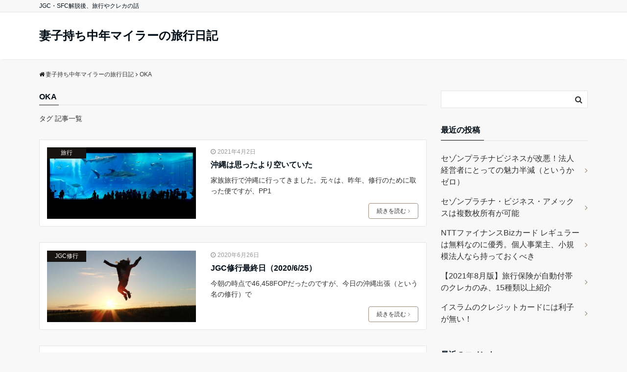

--- FILE ---
content_type: text/html; charset=UTF-8
request_url: https://middle-aged-miler.info/tag/oka/
body_size: 11872
content:
<!DOCTYPE html>
<html lang="ja" dir="ltr">
<head prefix="og: http://ogp.me/ns# fb: http://ogp.me/ns/fb# website: http://ogp.me/ns/website#">
<meta charset="UTF-8">
<meta name="keywords" content="OKA" >
<meta name="description" content="OKA - タグ 記事一覧">
<meta name="viewport" content="width=device-width,initial-scale=1.0">
<meta name="robots" content="noindex, follow">
<title>OKA &#8211; 妻子持ち中年マイラーの旅行日記</title>
<meta name='robots' content='max-image-preview:large' />
	<style>img:is([sizes="auto" i], [sizes^="auto," i]) { contain-intrinsic-size: 3000px 1500px }</style>
	<link rel='dns-prefetch' href='//ajax.googleapis.com' />
<link rel='dns-prefetch' href='//maxcdn.bootstrapcdn.com' />
<link rel="alternate" type="application/rss+xml" title="妻子持ち中年マイラーの旅行日記 &raquo; フィード" href="https://middle-aged-miler.info/feed/" />
<link rel="alternate" type="application/rss+xml" title="妻子持ち中年マイラーの旅行日記 &raquo; コメントフィード" href="https://middle-aged-miler.info/comments/feed/" />
<link rel="alternate" type="application/rss+xml" title="妻子持ち中年マイラーの旅行日記 &raquo; OKA タグのフィード" href="https://middle-aged-miler.info/tag/oka/feed/" />
<link rel='stylesheet' id='wp-block-library-css' href='https://middle-aged-miler.info/wp-includes/css/dist/block-library/style.min.css?ver=6.8.3' media='all' />
<style id='classic-theme-styles-inline-css'>
/*! This file is auto-generated */
.wp-block-button__link{color:#fff;background-color:#32373c;border-radius:9999px;box-shadow:none;text-decoration:none;padding:calc(.667em + 2px) calc(1.333em + 2px);font-size:1.125em}.wp-block-file__button{background:#32373c;color:#fff;text-decoration:none}
</style>
<style id='global-styles-inline-css'>
:root{--wp--preset--aspect-ratio--square: 1;--wp--preset--aspect-ratio--4-3: 4/3;--wp--preset--aspect-ratio--3-4: 3/4;--wp--preset--aspect-ratio--3-2: 3/2;--wp--preset--aspect-ratio--2-3: 2/3;--wp--preset--aspect-ratio--16-9: 16/9;--wp--preset--aspect-ratio--9-16: 9/16;--wp--preset--color--black: #000000;--wp--preset--color--cyan-bluish-gray: #abb8c3;--wp--preset--color--white: #ffffff;--wp--preset--color--pale-pink: #f78da7;--wp--preset--color--vivid-red: #cf2e2e;--wp--preset--color--luminous-vivid-orange: #ff6900;--wp--preset--color--luminous-vivid-amber: #fcb900;--wp--preset--color--light-green-cyan: #7bdcb5;--wp--preset--color--vivid-green-cyan: #00d084;--wp--preset--color--pale-cyan-blue: #8ed1fc;--wp--preset--color--vivid-cyan-blue: #0693e3;--wp--preset--color--vivid-purple: #9b51e0;--wp--preset--gradient--vivid-cyan-blue-to-vivid-purple: linear-gradient(135deg,rgba(6,147,227,1) 0%,rgb(155,81,224) 100%);--wp--preset--gradient--light-green-cyan-to-vivid-green-cyan: linear-gradient(135deg,rgb(122,220,180) 0%,rgb(0,208,130) 100%);--wp--preset--gradient--luminous-vivid-amber-to-luminous-vivid-orange: linear-gradient(135deg,rgba(252,185,0,1) 0%,rgba(255,105,0,1) 100%);--wp--preset--gradient--luminous-vivid-orange-to-vivid-red: linear-gradient(135deg,rgba(255,105,0,1) 0%,rgb(207,46,46) 100%);--wp--preset--gradient--very-light-gray-to-cyan-bluish-gray: linear-gradient(135deg,rgb(238,238,238) 0%,rgb(169,184,195) 100%);--wp--preset--gradient--cool-to-warm-spectrum: linear-gradient(135deg,rgb(74,234,220) 0%,rgb(151,120,209) 20%,rgb(207,42,186) 40%,rgb(238,44,130) 60%,rgb(251,105,98) 80%,rgb(254,248,76) 100%);--wp--preset--gradient--blush-light-purple: linear-gradient(135deg,rgb(255,206,236) 0%,rgb(152,150,240) 100%);--wp--preset--gradient--blush-bordeaux: linear-gradient(135deg,rgb(254,205,165) 0%,rgb(254,45,45) 50%,rgb(107,0,62) 100%);--wp--preset--gradient--luminous-dusk: linear-gradient(135deg,rgb(255,203,112) 0%,rgb(199,81,192) 50%,rgb(65,88,208) 100%);--wp--preset--gradient--pale-ocean: linear-gradient(135deg,rgb(255,245,203) 0%,rgb(182,227,212) 50%,rgb(51,167,181) 100%);--wp--preset--gradient--electric-grass: linear-gradient(135deg,rgb(202,248,128) 0%,rgb(113,206,126) 100%);--wp--preset--gradient--midnight: linear-gradient(135deg,rgb(2,3,129) 0%,rgb(40,116,252) 100%);--wp--preset--font-size--small: 13px;--wp--preset--font-size--medium: 20px;--wp--preset--font-size--large: 36px;--wp--preset--font-size--x-large: 42px;--wp--preset--spacing--20: 0.44rem;--wp--preset--spacing--30: 0.67rem;--wp--preset--spacing--40: 1rem;--wp--preset--spacing--50: 1.5rem;--wp--preset--spacing--60: 2.25rem;--wp--preset--spacing--70: 3.38rem;--wp--preset--spacing--80: 5.06rem;--wp--preset--shadow--natural: 6px 6px 9px rgba(0, 0, 0, 0.2);--wp--preset--shadow--deep: 12px 12px 50px rgba(0, 0, 0, 0.4);--wp--preset--shadow--sharp: 6px 6px 0px rgba(0, 0, 0, 0.2);--wp--preset--shadow--outlined: 6px 6px 0px -3px rgba(255, 255, 255, 1), 6px 6px rgba(0, 0, 0, 1);--wp--preset--shadow--crisp: 6px 6px 0px rgba(0, 0, 0, 1);}:where(.is-layout-flex){gap: 0.5em;}:where(.is-layout-grid){gap: 0.5em;}body .is-layout-flex{display: flex;}.is-layout-flex{flex-wrap: wrap;align-items: center;}.is-layout-flex > :is(*, div){margin: 0;}body .is-layout-grid{display: grid;}.is-layout-grid > :is(*, div){margin: 0;}:where(.wp-block-columns.is-layout-flex){gap: 2em;}:where(.wp-block-columns.is-layout-grid){gap: 2em;}:where(.wp-block-post-template.is-layout-flex){gap: 1.25em;}:where(.wp-block-post-template.is-layout-grid){gap: 1.25em;}.has-black-color{color: var(--wp--preset--color--black) !important;}.has-cyan-bluish-gray-color{color: var(--wp--preset--color--cyan-bluish-gray) !important;}.has-white-color{color: var(--wp--preset--color--white) !important;}.has-pale-pink-color{color: var(--wp--preset--color--pale-pink) !important;}.has-vivid-red-color{color: var(--wp--preset--color--vivid-red) !important;}.has-luminous-vivid-orange-color{color: var(--wp--preset--color--luminous-vivid-orange) !important;}.has-luminous-vivid-amber-color{color: var(--wp--preset--color--luminous-vivid-amber) !important;}.has-light-green-cyan-color{color: var(--wp--preset--color--light-green-cyan) !important;}.has-vivid-green-cyan-color{color: var(--wp--preset--color--vivid-green-cyan) !important;}.has-pale-cyan-blue-color{color: var(--wp--preset--color--pale-cyan-blue) !important;}.has-vivid-cyan-blue-color{color: var(--wp--preset--color--vivid-cyan-blue) !important;}.has-vivid-purple-color{color: var(--wp--preset--color--vivid-purple) !important;}.has-black-background-color{background-color: var(--wp--preset--color--black) !important;}.has-cyan-bluish-gray-background-color{background-color: var(--wp--preset--color--cyan-bluish-gray) !important;}.has-white-background-color{background-color: var(--wp--preset--color--white) !important;}.has-pale-pink-background-color{background-color: var(--wp--preset--color--pale-pink) !important;}.has-vivid-red-background-color{background-color: var(--wp--preset--color--vivid-red) !important;}.has-luminous-vivid-orange-background-color{background-color: var(--wp--preset--color--luminous-vivid-orange) !important;}.has-luminous-vivid-amber-background-color{background-color: var(--wp--preset--color--luminous-vivid-amber) !important;}.has-light-green-cyan-background-color{background-color: var(--wp--preset--color--light-green-cyan) !important;}.has-vivid-green-cyan-background-color{background-color: var(--wp--preset--color--vivid-green-cyan) !important;}.has-pale-cyan-blue-background-color{background-color: var(--wp--preset--color--pale-cyan-blue) !important;}.has-vivid-cyan-blue-background-color{background-color: var(--wp--preset--color--vivid-cyan-blue) !important;}.has-vivid-purple-background-color{background-color: var(--wp--preset--color--vivid-purple) !important;}.has-black-border-color{border-color: var(--wp--preset--color--black) !important;}.has-cyan-bluish-gray-border-color{border-color: var(--wp--preset--color--cyan-bluish-gray) !important;}.has-white-border-color{border-color: var(--wp--preset--color--white) !important;}.has-pale-pink-border-color{border-color: var(--wp--preset--color--pale-pink) !important;}.has-vivid-red-border-color{border-color: var(--wp--preset--color--vivid-red) !important;}.has-luminous-vivid-orange-border-color{border-color: var(--wp--preset--color--luminous-vivid-orange) !important;}.has-luminous-vivid-amber-border-color{border-color: var(--wp--preset--color--luminous-vivid-amber) !important;}.has-light-green-cyan-border-color{border-color: var(--wp--preset--color--light-green-cyan) !important;}.has-vivid-green-cyan-border-color{border-color: var(--wp--preset--color--vivid-green-cyan) !important;}.has-pale-cyan-blue-border-color{border-color: var(--wp--preset--color--pale-cyan-blue) !important;}.has-vivid-cyan-blue-border-color{border-color: var(--wp--preset--color--vivid-cyan-blue) !important;}.has-vivid-purple-border-color{border-color: var(--wp--preset--color--vivid-purple) !important;}.has-vivid-cyan-blue-to-vivid-purple-gradient-background{background: var(--wp--preset--gradient--vivid-cyan-blue-to-vivid-purple) !important;}.has-light-green-cyan-to-vivid-green-cyan-gradient-background{background: var(--wp--preset--gradient--light-green-cyan-to-vivid-green-cyan) !important;}.has-luminous-vivid-amber-to-luminous-vivid-orange-gradient-background{background: var(--wp--preset--gradient--luminous-vivid-amber-to-luminous-vivid-orange) !important;}.has-luminous-vivid-orange-to-vivid-red-gradient-background{background: var(--wp--preset--gradient--luminous-vivid-orange-to-vivid-red) !important;}.has-very-light-gray-to-cyan-bluish-gray-gradient-background{background: var(--wp--preset--gradient--very-light-gray-to-cyan-bluish-gray) !important;}.has-cool-to-warm-spectrum-gradient-background{background: var(--wp--preset--gradient--cool-to-warm-spectrum) !important;}.has-blush-light-purple-gradient-background{background: var(--wp--preset--gradient--blush-light-purple) !important;}.has-blush-bordeaux-gradient-background{background: var(--wp--preset--gradient--blush-bordeaux) !important;}.has-luminous-dusk-gradient-background{background: var(--wp--preset--gradient--luminous-dusk) !important;}.has-pale-ocean-gradient-background{background: var(--wp--preset--gradient--pale-ocean) !important;}.has-electric-grass-gradient-background{background: var(--wp--preset--gradient--electric-grass) !important;}.has-midnight-gradient-background{background: var(--wp--preset--gradient--midnight) !important;}.has-small-font-size{font-size: var(--wp--preset--font-size--small) !important;}.has-medium-font-size{font-size: var(--wp--preset--font-size--medium) !important;}.has-large-font-size{font-size: var(--wp--preset--font-size--large) !important;}.has-x-large-font-size{font-size: var(--wp--preset--font-size--x-large) !important;}
:where(.wp-block-post-template.is-layout-flex){gap: 1.25em;}:where(.wp-block-post-template.is-layout-grid){gap: 1.25em;}
:where(.wp-block-columns.is-layout-flex){gap: 2em;}:where(.wp-block-columns.is-layout-grid){gap: 2em;}
:root :where(.wp-block-pullquote){font-size: 1.5em;line-height: 1.6;}
</style>
<link rel='stylesheet' id='parent-style-css' href='https://middle-aged-miler.info/wp-content/themes/emanon-free/style.css?ver=6.8.3' media='all' />
<link rel='stylesheet' id='emanon-style-css' href='https://middle-aged-miler.info/wp-content/themes/emanon-free-child/style.css?ver=6.8.3' media='all' />
<link rel='stylesheet' id='animate-css' href='https://middle-aged-miler.info/wp-content/themes/emanon-free/lib/css/animate.min.css?ver=6.8.3' media='all' />
<link rel='stylesheet' id='font-awesome-css' href='https://maxcdn.bootstrapcdn.com/font-awesome/latest/css/font-awesome.min.css?ver=6.8.3' media='all' />
<link rel='stylesheet' id='dashicons-css' href='https://middle-aged-miler.info/wp-includes/css/dashicons.min.css?ver=6.8.3' media='all' />
<link rel='stylesheet' id='ragchatab-frontend-styles-css' href='https://middle-aged-miler.info/wp-content/plugins/rag-chat-ab/core/includes/assets/css/frontend-styles.css?ver=0.0.2' media='all' />
<script src="https://ajax.googleapis.com/ajax/libs/jquery/2.1.3/jquery.min.js?ver=6.8.3" id="jquery-js"></script>
<script id="ragchatab-frontend-scripts-js-extra">
var ragChatAb = {"chat_ui_options":"","ajaxurl":"https:\/\/middle-aged-miler.info\/wp-admin\/admin-ajax.php","security_nonce":"3dece68e41"};
</script>
<script src="https://middle-aged-miler.info/wp-content/plugins/rag-chat-ab/core/includes/assets/js/frontend-scripts.js?ver=0.0.2" id="ragchatab-frontend-scripts-js"></script>
<link rel="https://api.w.org/" href="https://middle-aged-miler.info/wp-json/" /><link rel="alternate" title="JSON" type="application/json" href="https://middle-aged-miler.info/wp-json/wp/v2/tags/5" /><link rel="EditURI" type="application/rsd+xml" title="RSD" href="https://middle-aged-miler.info/xmlrpc.php?rsd" />
<style>
/*---main color--*/
#gnav,.global-nav li ul li,.mb-scroll-nav{background-color:#161410;}
.fa,.required{color:#161410;}
#wp-calendar a{color:#161410;font-weight: bold;}
.cat-name, .sticky .cat-name{background-color:#161410;}
.pagination a:hover,.pagination .current{background-color:#161410;border:solid 1px #161410;}
.side-widget-title span,.entry-header span,.archive-title h1 > span{border-bottom:solid 1px #161410;}
.wpp-list li:before{background-color:#161410;}
/*--link color--*/
#gnav .global-nav .current-menu-item > a,#gnav .global-nav .current-menu-item > a .fa,#modal-global-nav-container .current-menu-item a,#modal-global-nav-container .sub-menu .current-menu-item a,.side-widget .current-menu-item a,.mb-scroll-nav-inner .current-menu-item a,.entry-title a:active,.pagination a,.post-nav .fa{color:#9b8d77;}
.global-nav-default > li:first-child:before, .global-nav-default > li:after{background-color:#9b8d77;}
.modal-menu .modal-gloval-icon-bar{background-color:#9b8d77;}
.article-body a{color:#9b8d77;}
.next-page span{background-color:#b5b5b5;color:#fff;}
.next-page a span {background-color:#fff;color:#9b8d77;}
.comment-page-link .page-numbers{background-color:#fff;color:#9b8d77;}
.comment-page-link .current{background-color:#b5b5b5;color:#fff;}
.side-widget li a:after{color:#9b8d77;}
/*--link hover--*/
a:hover, .header-site-name a:hover, .global-nav a:hover, .side-widget a:hover, .side-widget li a:hover:before, .header-follow-btn a:hover .fa, #wp-calendar a:hover, .entry-title a:hover, .footer-follow-btn a:hover .fa{color:#b5b5b5;}
.scroll-nav-inner li:after{background-color:#b5b5b5;}
.featured-title h2:hover{color:#b5b5b5;}
.next-page a span:hover{background-color:#b5b5b5;color:#fff;}
.comment-page-link .page-numbers:hover{background-color:#b5b5b5;color:#fff;}
.tagcloud a:hover{border:solid 1px #b5b5b5;color:#b5b5b5;}
blockquote a:hover, .box-default a:hover, .box-info a:hover{color:#b5b5b5;}
#modal-global-nav-container .global-nav-default li a:hover{color:#b5b5b5;}
.side-widget li a:hover:after{color:#b5b5b5;}
.widget-contact a:hover .fa{color:#b5b5b5;}
#sidebar-cta {border:solid 4px #b5b5b5;}
/*--btn color--*/
.btn-more{background-color:#9b8d77;border:solid 1px #9b8d77;}
.btn a{background-color:#9b8d77;color:#fff;}
.btn a:hover{color:#fff;}
.btn-border{display:block;padding:8px 16px;border:solid 1px #9b8d77;}
.btn-border .fa{color:#9b8d77;}
input[type=submit]{background-color:#9b8d77;color:#fff;}
blockquote a, .box-default a, .box-info a{color:#9b8d77;}
/*--header-*/
.header,.header-logo,.header-widget{height:96px;}
.header, .header-col-line #gnav{background-color:#fff;}
.header-site-name{line-height:96px;}
.header-site-name a{color:#000c15;}
.header-col-line {height:80px;}
.header-col-line .header-site-name{line-height: 80px;}
/*--h2-*/
.article-body h2:not(.is-style-none):not([class*="wp-block-"]){border-left:solid 4px #161410;}
/*--h3-*/
.article-body h3:not(.is-style-none):not([class*="wp-block-"]):not(.block-pr-box-heading):not(.block-cta-heading):not(.block-pricing-table-heading):not(.block-member-name):not(.showcase-box-heading){border-bottom:solid 2px #161410;}
/* gutenberg File */
.wp-block-file .wp-block-file__button{display:inline-block;padding:8px 32px!important;border-radius:4px!important;line-height:1.5!important;border-bottom:solid 3px rgba(0,0,0,0.2)!important;background-color:#9b8d77!important;color:#fff!important;font-size:16px!important}
/* gutenberg button */
.wp-block-button a{text-decoration:none;}
/* gutenberg Media & Text */
.wp-block-media-text p{	line-height:1;margin-bottom:16px;}
/* gutenberg pullquote */
.wp-block-pullquote blockquote{margin:0!important;border:none!important;quotes:none!important;background-color:inherit!important;}
.wp-block-pullquote{border-top:3px solid #e2e5e8;border-bottom:3px solid #e2e5e8;color:#303030;}
.top-bar{background-color:#f8f8f8;}
.top-bar h1,.top-bar p{color:#000c15;}
.header-logo img, .modal-header-logo img{max-height:40px;width:auto;}
@media screen and ( min-width: 768px ) {
.header-logo img{max-height:50px;width:auto;}
}
.global-nav-line li a {color:#000c15;}
.scroll-nav .header-logo img{max-height:40px;}
/*--modal menu--*/
.modal-gloval-btn{position:absolute;top:50%;right:8px;-webkit-transform:translateY(-50%);transform:translateY(-50%);z-index:999;}
.modal-menu .modal-gloval-icon{float:left;margin-bottom:6px;}
.modal-menu .slicknav_no-text{margin:0;}
.modal-menu .modal-gloval-icon-bar{display:block;width:32px;height:3px;border-radius:4px;-webkit-transition:all 0.2s;transition:all 0.2s;}
.modal-gloval-btn .modal-gloval-icon-bar + .modal-gloval-icon-bar{margin-top:6px;}
.modal-menu .modal-menutxt{display:block;text-align:center;font-size:12px;font-size:1.2rem;color:#000c15;}
/*--slick slider for front page & LP--*/
.slick-slider{-moz-box-sizing:border-box;box-sizing:border-box;-webkit-user-select:none;-moz-user-select:none;-ms-user-select:none;user-select:none;-webkit-touch-callout:none;-khtml-user-select:none;-ms-touch-action:pan-y;touch-action:pan-y;-webkit-tap-highlight-color:rgba(0,0,0,0)}
.slick-list,.slick-slider{display:block;position:relative}
.slick-list{overflow:hidden;margin:0;padding:0}
.slick-list:focus{outline:0}
.slick-list.dragging{cursor:pointer;cursor:hand}
.slick-slider .slick-list,.slick-slider .slick-track{-webkit-transform:translate3d(0,0,0);-moz-transform:translate3d(0,0,0);-ms-transform:translate3d(0,0,0);-o-transform:translate3d(0,0,0);transform:translate3d(0,0,0)}
.slick-track{display:block;position:relative;top:0;left:0;margin:40px 0}
.slick-track:after,.slick-track:before{display:table;content:''}
.slick-track:after{clear:both}.slick-loading .slick-track{visibility:hidden}
.slick-slide{display:none;float:left;height:100%;min-height:1px}[dir='rtl']
.slick-slide{float:right}
.slick-slide.slick-loading img{display:none}
.slick-slide.dragging img{pointer-events:none}
.slick-initialized .slick-slide{display:block}
.slick-loading .slick-slide{visibility:hidden}
.slick-vertical .slick-slide{display:block;height:auto;border:solid 1px transparent}
.slick-arrow.slick-hidden{display:none}
.slick-next:before,.slick-prev:before{content:""}
.slick-next{display:block;position:absolute;top:50%;right:-11px;padding:0;width:16px;height:16px;border-color:#9b8d77;border-style:solid;border-width:2px 2px 0 0;background-color:transparent;cursor:pointer;text-indent:-9999px;-webkit-transform:rotate(45deg);-moz-transform:rotate(45deg);-ms-transform:rotate(45deg);-o-transform:rotate(45deg);transform:rotate(45deg)}
.slick-prev{display:block;position:absolute;top:50%;left:-11px;padding:0;width:16px;height:16px;border-color:#9b8d77;border-style:solid;border-width:2px 2px 0 0;background-color:transparent;cursor:pointer;text-indent:-9999px;-webkit-transform:rotate(-135deg);-moz-transform:rotate(-135deg);-ms-transform:rotate(-135deg);-o-transform:rotate(-135deg);transform:rotate(-135deg)}
@media screen and ( min-width: 768px ) {
.slick-next{right:-16px;}
.slick-prev{left:-16px;}
}
/*--read more--*/
.archive-header{padding:8px 16px 64px 16px;}
.read-more{position:absolute;right: 0;bottom:24px;left:0;text-align:center;}
.read-more .fa{margin:0 0 0 4px;}
.featured-date .read-more,.home .big-column .read-more,.archive .ar-big-column .read-more{position:absolute;right:0;bottom:32px;left:0;}
.home .big-column .btn-mid,.archive .ar-big-column .btn-mid{width: 80%;}
@media screen and ( min-width: 768px ) {
.archive-header {padding:8px 16px 72px 16px;}
.home .one-column .read-more,.archive .ar-one-column .read-more,.search .ar-one-column .read-more{position:absolute;right:16px;bottom:20px;left:auto;}
.blog .one-column .read-more,.archive .ar-one-column .read-more,.search .ar-one-column .read-more{position:absolute;right:16px;bottom:20px;left:auto;}
.home .big-column .btn-mid,.archive .ar-big-column .btn-mid,.search .ar-big-column .btn-mid{width:20%;}
.blog .big-column .btn-mid,.archive .ar-big-column .btn-mid,.search .ar-big-column .btn-mid{width:20%;}
.home .one-column .read-more .btn-border,.archive .ar-one-column .read-more .btn-border,.search .ar-one-column .read-more .btn-border{display:inline;}
.blog .one-column .read-more .btn-border,.archive .ar-one-column .read-more .btn-border,.search .ar-one-column .read-more .btn-border{display:inline;}
}
/*--remodal's necessary styles--*/
html.remodal-is-locked{overflow:hidden;-ms-touch-action:none;touch-action:none}
.remodal,[data-remodal-id]{display:none}
.remodal-overlay{position:fixed;z-index:9998;top:-5000px;right:-5000px;bottom:-5000px;left:-5000px;display:none}
.remodal-wrapper{position:fixed;z-index:9999;top:0;right:0;bottom:0;left:0;display:none;overflow:auto;text-align:center;-webkit-overflow-scrolling:touch}
.remodal-wrapper:after{display:inline-block;height:100%;margin-left:-0.05em;content:""}
.remodal-overlay,.remodal-wrapper{-webkit-backface-visibility:hidden;backface-visibility:hidden}
.remodal{position:relative;outline:0;-webkit-text-size-adjust:100%;-ms-text-size-adjust:100%;text-size-adjust:100%}
.remodal-is-initialized{display:inline-block}
/*--remodal's default mobile first theme--*/
.remodal-bg.remodal-is-opened,.remodal-bg.remodal-is-opening{-webkit-filter:blur(3px);filter:blur(3px)}.remodal-overlay{background:rgba(43,46,56,.9)}
.remodal-overlay.remodal-is-closing,.remodal-overlay.remodal-is-opening{-webkit-animation-duration:0.3s;animation-duration:0.3s;-webkit-animation-fill-mode:forwards;animation-fill-mode:forwards}
.remodal-overlay.remodal-is-opening{-webkit-animation-name:c;animation-name:c}
.remodal-overlay.remodal-is-closing{-webkit-animation-name:d;animation-name:d}
.remodal-wrapper{padding:16px}
.remodal{box-sizing:border-box;width:100%;-webkit-transform:translate3d(0,0,0);transform:translate3d(0,0,0);color:#2b2e38;background:#fff;}
.remodal.remodal-is-closing,.remodal.remodal-is-opening{-webkit-animation-duration:0.3s;animation-duration:0.3s;-webkit-animation-fill-mode:forwards;animation-fill-mode:forwards}
.remodal.remodal-is-opening{-webkit-animation-name:a;animation-name:a}
.remodal.remodal-is-closing{-webkit-animation-name:b;animation-name:b}
.remodal,.remodal-wrapper:after{vertical-align:middle}
.remodal-close{position:absolute;top:-32px;right:0;display:block;overflow:visible;width:32px;height:32px;margin:0;padding:0;cursor:pointer;-webkit-transition:color 0.2s;transition:color 0.2s;text-decoration:none;color:#fff;border:0;outline:0;background:;}
.modal-global-nav-close{position:absolute;top:0;right:0;display:block;overflow:visible;width:32px;height:32px;margin:0;padding:0;cursor:pointer;-webkit-transition:color 0.2s;transition:color 0.2s;text-decoration:none;color:#fff;border:0;outline:0;background:#9b8d77;}
.remodal-close:focus,.remodal-close:hover{color:#2b2e38}
.remodal-close:before{font-family:Arial,Helvetica CY,Nimbus Sans L,sans-serif!important;font-size:32px;line-height:32px;position:absolute;top:0;left:0;display:block;width:32px;content:"\00d7";text-align:center;}
.remodal-cancel,.remodal-confirm{font:inherit;display:inline-block;overflow:visible;min-width:110px;margin:0;padding:9pt 0;cursor:pointer;-webkit-transition:background 0.2s;transition:background 0.2s;text-align:center;vertical-align:middle;text-decoration:none;border:0;outline:0}
.remodal-confirm{color:#fff;background:#81c784}
.remodal-confirm:focus,.remodal-confirm:hover{background:#66bb6a}
.remodal-cancel{color:#fff;background:#e57373}
.remodal-cancel:focus,.remodal-cancel:hover{background:#ef5350}
.remodal-cancel::-moz-focus-inner,.remodal-close::-moz-focus-inner,.remodal-confirm::-moz-focus-inner{padding:0;border:0}
@-webkit-keyframes a{0%{-webkit-transform:scale(1.05);transform:scale(1.05);opacity:0}to{-webkit-transform:none;transform:none;opacity:1}}
@keyframes a{0%{-webkit-transform:scale(1.05);transform:scale(1.05);opacity:0}to{-webkit-transform:none;transform:none;opacity:1}}
@-webkit-keyframes b{0%{-webkit-transform:scale(1);transform:scale(1);opacity:1}to{-webkit-transform:scale(0.95);transform:scale(0.95);opacity:0}}
@keyframes b{0%{-webkit-transform:scale(1);transform:scale(1);opacity:1}to{-webkit-transform:scale(0.95);transform:scale(0.95);opacity:0}}
@-webkit-keyframes c{0%{opacity:0}to{opacity:1}}
@keyframes c{0%{opacity:0}to{opacity:1}}
@-webkit-keyframes d{0%{opacity:1}to{opacity:0}}
@keyframes d{0%{opacity:1}to{opacity:0}}
@media only screen and (min-width:641px){.remodal{max-width:700px}}.lt-ie9 .remodal-overlay{background:#2b2e38}.lt-ie9 .remodal{width:700px}
/*--footer--*/
.footer{color:#b5b5b5;background-color:#232323;}
.footer a,.footer .fa{color:#b5b5b5;}
.footer a:hover{color:#fff;}
.footer a:hover .fa{color:#fff;}
.footer-nav li{border-right:solid 1px #b5b5b5;}
.footer-widget-box h2,.footer-widget-box h3,.footer-widget-box h4,.footer-widget-box h5,.footer-widget-box h6{color:#b5b5b5;}
.footer-widget-box h3{border-bottom:solid 1px #b5b5b5;}
.footer-widget-box a:hover .fa#fff;}
.footer-widget-box #wp-calendar caption{border:solid 1px #b5b5b5;border-bottom: none;}
.footer-widget-box #wp-calendar th{border:solid 1px #b5b5b5;}
.footer-widget-box #wp-calendar td{border:solid 1px #b5b5b5;}
.footer-widget-box #wp-calendar a:hover{color:#fff;}
.footer-widget-box .tagcloud a{border:solid 1px #b5b5b5;}
.footer-widget-box .tagcloud a:hover{border:solid 1px #fff;}
.footer-widget-box .wpp-list .wpp-excerpt, .footer-widget-box .wpp-list .post-stats, .footer-widget-box .wpp-list .post-stats a{color:#b5b5b5;}
.footer-widget-box .wpp-list a:hover{color:#fff;}
.footer-widget-box select{border:solid  1px #b5b5b5;color:#b5b5b5;}
.footer-widget-box .widget-contact a:hover .fa{color:#fff;}
@media screen and ( min-width: 768px ) {.footer a:hover .fa{color:#b5b5b5;}}
/*--page custom css--*/
</style>
		<style id="wp-custom-css">
			.article-body li, .article-body ul ul, .article-body ul ul ul {
    margin-bottom: 0;
}

.article-body ul ul ul {
    list-style-type: square;
}
.article-body ul ul li > ul, .article-body ul ul li > ol {
    padding-left: 32px !important;
}		</style>
		</head>
<body id="top" class="archive tag tag-oka tag-5 wp-theme-emanon-free wp-child-theme-emanon-free-child">
<!-- global site tag (gtag.js) - google Analytics -->
<script async src="https://www.googletagmanager.com/gtag/js?id=UA-13065704-9"></script>
<script>
  window.dataLayer = window.dataLayer || [];
  function gtag(){dataLayer.push(arguments);}
  gtag('js', new Date());

  gtag('config', 'UA-13065704-9');
</script>
<!--end google analytics-->
<header id="header-wrapper" class="clearfix" itemscope itemtype="http://schema.org/WPHeader">
	<!--top bar-->
	<div class="top-bar">
		<div class="container">
			<div class="col12">
			<p itemprop="description">JGC・SFC解脱後、旅行やクレカの話</p>
			</div>
		</div>
	</div>
	<!--end top bar-->
	<!--header-->
	<div class="header">
		<div class="container">
						<div class="col12">
			<div class="header-site-name" itemprop="headline"><a href="https://middle-aged-miler.info/">妻子持ち中年マイラーの旅行日記</a></div>
			</div>
					</div>
		<!--mobile menu-->
		<div class="modal-menu">
			<a href="#modal-global-nav" data-remodal-target="modal-global-nav" class="modal-gloval-btn">
				<span class="modal-menutxt">Menu</span>
				<span class="modal-gloval-icon">
					<span class="modal-gloval-icon-bar"></span>
					<span class="modal-gloval-icon-bar"></span>
					<span class="modal-gloval-icon-bar"></span>
				</span>
			</a>
		</div>
		<!--global nav-->
<div class="remodal" data-remodal-id="modal-global-nav" data-remodal-options="hashTracking:false">
	<button data-remodal-action="close" class="remodal-close modal-global-nav-close"></button>
	<div id="modal-global-nav-container">
		<div class="modal-header-site-name"><a href="https://middle-aged-miler.info/">妻子持ち中年マイラーの旅行日記</a></div>
		<nav>
				</nav>
			</div>
</div>
<!--end global nav-->		<!--end mobile menu-->
	</div>
	<!--end header-->
</header>
<!--global nav-->
<div id="gnav" class="default-nav">
	<div class="container">
		<div class="col12">
			<nav id="menu">
						</nav>
		</div>
	</div>
</div>
<!--end global nav-->

<!--content-->
<div class="content">
	<div class="container">
		<!--breadcrumb-->
	<div class="content-inner">
	<nav id="breadcrumb" class="rcrumbs clearfix">
	<ol itemscope itemtype="http://schema.org/BreadcrumbList"><li itemprop="itemListElement" itemscope itemtype="http://schema.org/ListItem"><a itemprop="item" href="https://middle-aged-miler.info/"><i class="fa fa-home"></i><span itemprop="name">妻子持ち中年マイラーの旅行日記</span></a><i class="fa fa-angle-right"></i><meta itemprop="position" content="1" /></li><li><span>OKA</span></li></ol>
</nav>
</div>
<!--end breadcrumb-->		<!--main-->
		<main>
			<div class="col-main clearfix">
								<div class="archive-title"><h1><span>OKA</span></h1></div>								<div class="archive-description">
					<p>タグ 記事一覧</p>
				</div>
												<div class="clearfix post-274 post type-post status-publish format-standard has-post-thumbnail category-45 tag-hnd tag-oka tag-44 one-column ar-one-column au-one-column">
	<!--loop of article-->
		<article class="archive-list">
		<!--thumbnail-->
<div class="eye-catch">
	<a class="image-link-border" href="https://middle-aged-miler.info/2021/04/02/%e6%b2%96%e7%b8%84%e3%81%af%e6%80%9d%e3%81%a3%e3%81%9f%e3%82%88%e3%82%8a%e7%a9%ba%e3%81%84%e3%81%a6%e3%81%84%e3%81%9f/"><img width="544" height="262" src="https://middle-aged-miler.info/wp-content/uploads/2021/04/aquarium-725798_1280-544x262.jpg" class="attachment-small-thumbnail size-small-thumbnail wp-post-image" alt="" decoding="async" fetchpriority="high" srcset="https://middle-aged-miler.info/wp-content/uploads/2021/04/aquarium-725798_1280-544x262.jpg 544w, https://middle-aged-miler.info/wp-content/uploads/2021/04/aquarium-725798_1280-1118x538.jpg 1118w, https://middle-aged-miler.info/wp-content/uploads/2021/04/aquarium-725798_1280-733x353.jpg 733w" sizes="(max-width: 544px) 100vw, 544px" /></a>
<span class="cat-name"><a href="https://middle-aged-miler.info/category/%e6%97%85%e8%a1%8c/">旅行</a></span>
</div>
<!--end thumbnail-->		<header class="archive-header">
			<ul class="post-meta clearfix">
<li><i class="fa fa-clock-o"></i><time class="date published updated" datetime="2021-04-02">2021年4月2日</time></li>
</ul >
			<h2 class="archive-header-title"><a href="https://middle-aged-miler.info/2021/04/02/%e6%b2%96%e7%b8%84%e3%81%af%e6%80%9d%e3%81%a3%e3%81%9f%e3%82%88%e3%82%8a%e7%a9%ba%e3%81%84%e3%81%a6%e3%81%84%e3%81%9f/">沖縄は思ったより空いていた</a></h2>
						<p>家族旅行で沖縄に行ってきました。元々は、昨年、修行のために取った便ですが、PP1</p>
						<div class="read-more"><a class="btn-border btn-mid" href="https://middle-aged-miler.info/2021/04/02/%e6%b2%96%e7%b8%84%e3%81%af%e6%80%9d%e3%81%a3%e3%81%9f%e3%82%88%e3%82%8a%e7%a9%ba%e3%81%84%e3%81%a6%e3%81%84%e3%81%9f/">続きを読む<i class="fa fa-angle-right"></i></a></div>		</header>
	</article>
		<article class="archive-list">
		<!--thumbnail-->
<div class="eye-catch">
	<a class="image-link-border" href="https://middle-aged-miler.info/2020/06/26/jgc%e4%bf%ae%e8%a1%8c%e6%9c%80%e7%b5%82%e6%97%a5%ef%bc%882020-6-25%ef%bc%89/"><img width="544" height="262" src="https://middle-aged-miler.info/wp-content/uploads/2020/06/winning-1529402_1280-544x262.jpg" class="attachment-small-thumbnail size-small-thumbnail wp-post-image" alt="" decoding="async" srcset="https://middle-aged-miler.info/wp-content/uploads/2020/06/winning-1529402_1280-544x262.jpg 544w, https://middle-aged-miler.info/wp-content/uploads/2020/06/winning-1529402_1280-1118x538.jpg 1118w, https://middle-aged-miler.info/wp-content/uploads/2020/06/winning-1529402_1280-733x353.jpg 733w" sizes="(max-width: 544px) 100vw, 544px" /></a>
<span class="cat-name"><a href="https://middle-aged-miler.info/category/jgc%e4%bf%ae%e8%a1%8c/">JGC修行</a></span>
</div>
<!--end thumbnail-->		<header class="archive-header">
			<ul class="post-meta clearfix">
<li><i class="fa fa-clock-o"></i><time class="date published updated" datetime="2020-06-26">2020年6月26日</time></li>
</ul >
			<h2 class="archive-header-title"><a href="https://middle-aged-miler.info/2020/06/26/jgc%e4%bf%ae%e8%a1%8c%e6%9c%80%e7%b5%82%e6%97%a5%ef%bc%882020-6-25%ef%bc%89/">JGC修行最終日（2020/6/25）</a></h2>
						<p>今朝の時点で46,458FOPだったのですが、今日の沖縄出張（という名の修行）で</p>
						<div class="read-more"><a class="btn-border btn-mid" href="https://middle-aged-miler.info/2020/06/26/jgc%e4%bf%ae%e8%a1%8c%e6%9c%80%e7%b5%82%e6%97%a5%ef%bc%882020-6-25%ef%bc%89/">続きを読む<i class="fa fa-angle-right"></i></a></div>		</header>
	</article>
		<article class="archive-list">
		<!--thumbnail-->
<div class="eye-catch">
	<a class="image-link-border" href="https://middle-aged-miler.info/2020/01/14/%e4%bf%ae%e8%a1%8c%e7%ac%ac%e4%b8%80%e5%bc%be%e3%81%a7%e9%82%a3%e8%a6%87%e3%81%b8/"><img width="544" height="262" src="https://middle-aged-miler.info/wp-content/uploads/2020/01/mt-fuji-from-hnd-20200109-544x262.jpg" class="attachment-small-thumbnail size-small-thumbnail wp-post-image" alt="羽田空港から見る富士山" decoding="async" srcset="https://middle-aged-miler.info/wp-content/uploads/2020/01/mt-fuji-from-hnd-20200109-544x262.jpg 544w, https://middle-aged-miler.info/wp-content/uploads/2020/01/mt-fuji-from-hnd-20200109-1118x538.jpg 1118w, https://middle-aged-miler.info/wp-content/uploads/2020/01/mt-fuji-from-hnd-20200109-733x353.jpg 733w" sizes="(max-width: 544px) 100vw, 544px" /></a>
<span class="cat-name"><a href="https://middle-aged-miler.info/category/jgc%e4%bf%ae%e8%a1%8c/">JGC修行</a></span>
</div>
<!--end thumbnail-->		<header class="archive-header">
			<ul class="post-meta clearfix">
<li><i class="fa fa-clock-o"></i><time class="date published updated" datetime="2020-01-14">2020年1月14日</time></li>
</ul >
			<h2 class="archive-header-title"><a href="https://middle-aged-miler.info/2020/01/14/%e4%bf%ae%e8%a1%8c%e7%ac%ac%e4%b8%80%e5%bc%be%e3%81%a7%e9%82%a3%e8%a6%87%e3%81%b8/">修行第一弾で那覇へ</a></h2>
						<p>駆け出し修行僧の中年マイラーです。2020年、令和2年、明けましておめでとうござ</p>
						<div class="read-more"><a class="btn-border btn-mid" href="https://middle-aged-miler.info/2020/01/14/%e4%bf%ae%e8%a1%8c%e7%ac%ac%e4%b8%80%e5%bc%be%e3%81%a7%e9%82%a3%e8%a6%87%e3%81%b8/">続きを読む<i class="fa fa-angle-right"></i></a></div>		</header>
	</article>
		<article class="archive-list">
		<!--thumbnail-->
<div class="eye-catch">
	<a class="image-link-border" href="https://middle-aged-miler.info/2019/10/14/2020%e5%b9%b4%e6%9c%80%e5%88%9d%e3%81%ae%e6%97%85%e7%a8%8b%e3%82%92%e8%b3%bc%e5%85%a5%ef%bc%81/"><img width="544" height="262" src="https://middle-aged-miler.info/wp-content/uploads/2019/10/leg-1-2-544x262.png" class="attachment-small-thumbnail size-small-thumbnail wp-post-image" alt="" decoding="async" loading="lazy" srcset="https://middle-aged-miler.info/wp-content/uploads/2019/10/leg-1-2-544x262.png 544w, https://middle-aged-miler.info/wp-content/uploads/2019/10/leg-1-2-733x353.png 733w" sizes="auto, (max-width: 544px) 100vw, 544px" /></a>
<span class="cat-name"><a href="https://middle-aged-miler.info/category/jgc%e4%bf%ae%e8%a1%8c/">JGC修行</a></span>
</div>
<!--end thumbnail-->		<header class="archive-header">
			<ul class="post-meta clearfix">
<li><i class="fa fa-clock-o"></i><time class="date published updated" datetime="2019-10-14">2019年10月14日</time></li>
</ul >
			<h2 class="archive-header-title"><a href="https://middle-aged-miler.info/2019/10/14/2020%e5%b9%b4%e6%9c%80%e5%88%9d%e3%81%ae%e6%97%85%e7%a8%8b%e3%82%92%e8%b3%bc%e5%85%a5%ef%bc%81/">2020年最初の旅程を購入！</a></h2>
						<p>初回の修行は那覇往復 例年、1〜2月は国内路線の航空券が安く修行に適した時期のよ</p>
						<div class="read-more"><a class="btn-border btn-mid" href="https://middle-aged-miler.info/2019/10/14/2020%e5%b9%b4%e6%9c%80%e5%88%9d%e3%81%ae%e6%97%85%e7%a8%8b%e3%82%92%e8%b3%bc%e5%85%a5%ef%bc%81/">続きを読む<i class="fa fa-angle-right"></i></a></div>		</header>
	</article>
		<!--end loop of article-->
</div>
			</div>
		</main>
		<!--end main-->
		<!--sidebar-->
		<aside class="col-sidebar sidebar">
						<div class="side-widget">

<form role="search" method="get" class="search-form" action="https://middle-aged-miler.info/">
	<label for="search-form-69701cd724969">
	</label>
	<input type="search" id="search-form-69701cd724969" class="search-field" value="" name="s" />
	<button type="submit" class="search-submit"><i class="fa fa-search"></i></button>
</form>
</div>
		<div class="side-widget">
		<div class="side-widget-title"><h3><span>最近の投稿</span></h3></div><nav aria-label="最近の投稿">
		<ul>
											<li>
					<a href="https://middle-aged-miler.info/2023/10/24/%e3%82%bb%e3%82%be%e3%83%b3%e3%83%97%e3%83%a9%e3%83%81%e3%83%8a%e3%83%93%e3%82%b8%e3%83%8d%e3%82%b9%e3%81%8c%e6%94%b9%e6%82%aa%e6%b3%95%e4%ba%ba%e7%b5%8c%e5%96%b6%e8%80%85%e3%81%ab%e3%81%a8%e3%81%a3/">セゾンプラチナビジネスが改悪！法人経営者にとっての魅力半減（というかゼロ）</a>
									</li>
											<li>
					<a href="https://middle-aged-miler.info/2023/06/23/saison-platinum-business-amex-multiple-cards/">セゾンプラチナ・ビジネス・アメックスは複数枚所有が可能</a>
									</li>
											<li>
					<a href="https://middle-aged-miler.info/2021/09/10/ntt-finance-biz-card-regular/">NTTファイナンスBizカード レギュラーは無料なのに優秀。個人事業主、小規模法人なら持っておくべき</a>
									</li>
											<li>
					<a href="https://middle-aged-miler.info/2021/08/18/%e3%80%902021%e5%b9%b48%e6%9c%88%e7%89%88%e3%80%91%e6%97%85%e8%a1%8c%e4%bf%9d%e9%99%ba%e3%81%8c%e8%87%aa%e5%8b%95%e4%bb%98%e5%b8%af%e3%81%ae%e3%82%af%e3%83%ac%e3%82%ab%e3%81%ae%e3%81%bf%e3%80%8115/">【2021年8月版】旅行保険が自動付帯のクレカのみ、15種類以上紹介</a>
									</li>
											<li>
					<a href="https://middle-aged-miler.info/2021/06/02/%e3%82%a4%e3%82%b9%e3%83%a9%e3%83%a0%e3%81%ae%e3%82%af%e3%83%ac%e3%82%b8%e3%83%83%e3%83%88%e3%82%ab%e3%83%bc%e3%83%89%e3%81%ab%e3%81%af%e5%88%a9%e5%ad%90%e3%81%8c%e7%84%a1%e3%81%84%ef%bc%81/">イスラムのクレジットカードには利子が無い！</a>
									</li>
					</ul>

		</nav></div><div class="side-widget"><div class="side-widget-title"><h3><span>最近のコメント</span></h3></div><nav aria-label="最近のコメント"><ul id="recentcomments"><li class="recentcomments"><a href="https://middle-aged-miler.info/2019/11/09/jal%e3%82%aa%e3%83%b3%e3%83%a9%e3%82%a4%e3%83%b3%e3%82%92%e4%bd%bf%e3%81%a3%e3%81%a6%e3%81%bf%e3%81%be%e3%81%97%e3%81%9f/#comment-183">JALオンラインを使ってみました</a> に <span class="comment-author-link"><a href="https://besttools.link/jal%e3%82%aa%e3%83%b3%e3%83%a9%e3%82%a4%e3%83%b3%e9%81%8b%e8%b3%83/" class="url" rel="ugc external nofollow">Jalオンライン運賃 - 運賃一覧 - JALオンラインマニュアル</a></span> より</li><li class="recentcomments"><a href="https://middle-aged-miler.info/2021/08/18/%e3%80%902021%e5%b9%b48%e6%9c%88%e7%89%88%e3%80%91%e6%97%85%e8%a1%8c%e4%bf%9d%e9%99%ba%e3%81%8c%e8%87%aa%e5%8b%95%e4%bb%98%e5%b8%af%e3%81%ae%e3%82%af%e3%83%ac%e3%82%ab%e3%81%ae%e3%81%bf%e3%80%8115/#comment-140">【2021年8月版】旅行保険が自動付帯のクレカのみ、15種類以上紹介</a> に <span class="comment-author-link">中年マイラー</span> より</li><li class="recentcomments"><a href="https://middle-aged-miler.info/2021/08/18/%e3%80%902021%e5%b9%b48%e6%9c%88%e7%89%88%e3%80%91%e6%97%85%e8%a1%8c%e4%bf%9d%e9%99%ba%e3%81%8c%e8%87%aa%e5%8b%95%e4%bb%98%e5%b8%af%e3%81%ae%e3%82%af%e3%83%ac%e3%82%ab%e3%81%ae%e3%81%bf%e3%80%8115/#comment-91">【2021年8月版】旅行保険が自動付帯のクレカのみ、15種類以上紹介</a> に <span class="comment-author-link">モーリス</span> より</li></ul></nav></div><div class="side-widget"><div class="side-widget-title"><h3><span>カテゴリー</span></h3></div><nav aria-label="カテゴリー">
			<ul>
					<li class="cat-item cat-item-4"><a href="https://middle-aged-miler.info/category/jgc%e4%bf%ae%e8%a1%8c/">JGC修行</a>
</li>
	<li class="cat-item cat-item-37"><a href="https://middle-aged-miler.info/category/sfc%e4%bf%ae%e8%a1%8c/">SFC修行</a>
</li>
	<li class="cat-item cat-item-1"><a href="https://middle-aged-miler.info/category/uncategorized/">Uncategorized</a>
</li>
	<li class="cat-item cat-item-14"><a href="https://middle-aged-miler.info/category/credit-card/">クレジットカード</a>
</li>
	<li class="cat-item cat-item-45"><a href="https://middle-aged-miler.info/category/%e6%97%85%e8%a1%8c/">旅行</a>
</li>
			</ul>

			</nav></div><div class="side-widget"><div class="side-widget-title"><h3><span>タグ</span></h3></div><nav aria-label="タグ"><div class="tagcloud"><a href="https://middle-aged-miler.info/tag/ana/" class="tag-cloud-link tag-link-42 tag-link-position-1" style="font-size: 13.384615384615pt;" aria-label="ANA (3個の項目)">ANA</a>
<a href="https://middle-aged-miler.info/tag/ana%e3%82%ab%e3%83%bc%e3%83%89/" class="tag-cloud-link tag-link-54 tag-link-position-2" style="font-size: 8pt;" aria-label="ANAカード (1個の項目)">ANAカード</a>
<a href="https://middle-aged-miler.info/tag/ana%e3%83%80%e3%82%a4%e3%83%8a%e3%83%bc%e3%82%b9/" class="tag-cloud-link tag-link-39 tag-link-position-3" style="font-size: 15.179487179487pt;" aria-label="ANAダイナース (4個の項目)">ANAダイナース</a>
<a href="https://middle-aged-miler.info/tag/dps/" class="tag-cloud-link tag-link-25 tag-link-position-4" style="font-size: 8pt;" aria-label="DPS (1個の項目)">DPS</a>
<a href="https://middle-aged-miler.info/tag/etc%e3%82%ab%e3%83%bc%e3%83%89/" class="tag-cloud-link tag-link-47 tag-link-position-5" style="font-size: 8pt;" aria-label="ETCカード (1個の項目)">ETCカード</a>
<a href="https://middle-aged-miler.info/tag/fop2%e5%80%8d/" class="tag-cloud-link tag-link-30 tag-link-position-6" style="font-size: 11.230769230769pt;" aria-label="FOP2倍 (2個の項目)">FOP2倍</a>
<a href="https://middle-aged-miler.info/tag/fuk/" class="tag-cloud-link tag-link-15 tag-link-position-7" style="font-size: 11.230769230769pt;" aria-label="FUK (2個の項目)">FUK</a>
<a href="https://middle-aged-miler.info/tag/hnd/" class="tag-cloud-link tag-link-6 tag-link-position-8" style="font-size: 19.666666666667pt;" aria-label="HND (8個の項目)">HND</a>
<a href="https://middle-aged-miler.info/tag/itm/" class="tag-cloud-link tag-link-29 tag-link-position-9" style="font-size: 8pt;" aria-label="ITM (1個の項目)">ITM</a>
<a href="https://middle-aged-miler.info/tag/jal/" class="tag-cloud-link tag-link-27 tag-link-position-10" style="font-size: 11.230769230769pt;" aria-label="JAL (2個の項目)">JAL</a>
<a href="https://middle-aged-miler.info/tag/jal-club-a%e3%82%ab%e3%83%bc%e3%83%89/" class="tag-cloud-link tag-link-48 tag-link-position-11" style="font-size: 8pt;" aria-label="JAL CLUB-Aカード (1個の項目)">JAL CLUB-Aカード</a>
<a href="https://middle-aged-miler.info/tag/jal-club-a%e3%82%b4%e3%83%bc%e3%83%ab%e3%83%89/" class="tag-cloud-link tag-link-13 tag-link-position-12" style="font-size: 13.384615384615pt;" aria-label="JAL CLUB-Aゴールド (3個の項目)">JAL CLUB-Aゴールド</a>
<a href="https://middle-aged-miler.info/tag/jal%e3%82%aa%e3%83%b3%e3%83%a9%e3%82%a4%e3%83%b3/" class="tag-cloud-link tag-link-11 tag-link-position-13" style="font-size: 11.230769230769pt;" aria-label="JALオンライン (2個の項目)">JALオンライン</a>
<a href="https://middle-aged-miler.info/tag/jal%e3%82%ab%e3%83%bc%e3%83%89/" class="tag-cloud-link tag-link-12 tag-link-position-14" style="font-size: 15.179487179487pt;" aria-label="JALカード (4個の項目)">JALカード</a>
<a href="https://middle-aged-miler.info/tag/jgc/" class="tag-cloud-link tag-link-2 tag-link-position-15" style="font-size: 11.230769230769pt;" aria-label="JGC (2個の項目)">JGC</a>
<a href="https://middle-aged-miler.info/tag/jgc%e4%bf%ae%e8%a1%8c/" class="tag-cloud-link tag-link-3 tag-link-position-16" style="font-size: 22pt;" aria-label="JGC修行 (11個の項目)">JGC修行</a>
<a href="https://middle-aged-miler.info/tag/jmb%e3%82%af%e3%83%aa%e3%82%b9%e3%82%bf%e3%83%ab/" class="tag-cloud-link tag-link-32 tag-link-position-17" style="font-size: 8pt;" aria-label="JMBクリスタル (1個の項目)">JMBクリスタル</a>
<a href="https://middle-aged-miler.info/tag/jmb%e3%82%b5%e3%83%95%e3%82%a1%e3%82%a4%e3%82%a2/" class="tag-cloud-link tag-link-31 tag-link-position-18" style="font-size: 8pt;" aria-label="JMBサファイア (1個の項目)">JMBサファイア</a>
<a href="https://middle-aged-miler.info/tag/ntt%e3%83%95%e3%82%a1%e3%82%a4%e3%83%8a%e3%83%b3%e3%82%b9biz%e3%82%ab%e3%83%bc%e3%83%89-%e3%83%ac%e3%82%ae%e3%83%a5%e3%83%a9%e3%83%bc/" class="tag-cloud-link tag-link-55 tag-link-position-19" style="font-size: 8pt;" aria-label="NTTファイナンスBizカード レギュラー (1個の項目)">NTTファイナンスBizカード レギュラー</a>
<a href="https://middle-aged-miler.info/tag/oka/" class="tag-cloud-link tag-link-5 tag-link-position-20" style="font-size: 15.179487179487pt;" aria-label="OKA (4個の項目)">OKA</a>
<a href="https://middle-aged-miler.info/tag/sfc/" class="tag-cloud-link tag-link-46 tag-link-position-21" style="font-size: 8pt;" aria-label="SFC (1個の項目)">SFC</a>
<a href="https://middle-aged-miler.info/tag/sfc%e4%bf%ae%e8%a1%8c/" class="tag-cloud-link tag-link-33 tag-link-position-22" style="font-size: 15.179487179487pt;" aria-label="SFC修行 (4個の項目)">SFC修行</a>
<a href="https://middle-aged-miler.info/tag/sin/" class="tag-cloud-link tag-link-43 tag-link-position-23" style="font-size: 8pt;" aria-label="SIN (1個の項目)">SIN</a>
<a href="https://middle-aged-miler.info/tag/%e3%82%a2%e3%83%a1%e3%83%83%e3%82%af%e3%82%b9/" class="tag-cloud-link tag-link-9 tag-link-position-24" style="font-size: 13.384615384615pt;" aria-label="アメックス (3個の項目)">アメックス</a>
<a href="https://middle-aged-miler.info/tag/%e3%82%a2%e3%83%a1%e3%83%83%e3%82%af%e3%82%b9%e3%83%bb%e3%83%93%e3%82%b8%e3%83%8d%e3%82%b9%e3%83%bb%e3%82%b4%e3%83%bc%e3%83%ab%e3%83%89/" class="tag-cloud-link tag-link-10 tag-link-position-25" style="font-size: 13.384615384615pt;" aria-label="アメックス・ビジネス・ゴールド (3個の項目)">アメックス・ビジネス・ゴールド</a>
<a href="https://middle-aged-miler.info/tag/%e3%82%a4%e3%82%b9%e3%83%a9%e3%83%a0/" class="tag-cloud-link tag-link-51 tag-link-position-26" style="font-size: 8pt;" aria-label="イスラム (1個の項目)">イスラム</a>
<a href="https://middle-aged-miler.info/tag/%e3%82%ad%e3%83%a3%e3%83%b3%e3%83%9a%e3%83%bc%e3%83%b3/" class="tag-cloud-link tag-link-40 tag-link-position-27" style="font-size: 8pt;" aria-label="キャンペーン (1個の項目)">キャンペーン</a>
<a href="https://middle-aged-miler.info/tag/%e3%82%af%e3%83%a9%e3%82%b9j/" class="tag-cloud-link tag-link-7 tag-link-position-28" style="font-size: 11.230769230769pt;" aria-label="クラスJ (2個の項目)">クラスJ</a>
<a href="https://middle-aged-miler.info/tag/%e3%82%af%e3%83%ac%e3%82%ab/" class="tag-cloud-link tag-link-8 tag-link-position-29" style="font-size: 15.179487179487pt;" aria-label="クレカ (4個の項目)">クレカ</a>
<a href="https://middle-aged-miler.info/tag/%e3%82%af%e3%83%ac%e3%82%b8%e3%83%83%e3%83%88%e3%82%ab%e3%83%bc%e3%83%89/" class="tag-cloud-link tag-link-41 tag-link-position-30" style="font-size: 11.230769230769pt;" aria-label="クレジットカード (2個の項目)">クレジットカード</a>
<a href="https://middle-aged-miler.info/tag/%e3%82%b3%e3%83%b3%e3%82%b7%e3%82%a7%e3%83%ab%e3%82%b8%e3%83%a5/" class="tag-cloud-link tag-link-34 tag-link-position-31" style="font-size: 8pt;" aria-label="コンシェルジュ (1個の項目)">コンシェルジュ</a>
<a href="https://middle-aged-miler.info/tag/%e3%82%bb%e3%82%be%e3%83%b3%e3%83%97%e3%83%a9%e3%83%81%e3%83%8a%e3%83%bb%e3%83%93%e3%82%b8%e3%83%8d%e3%82%b9%e3%83%bb%e3%82%a2%e3%83%a1%e3%83%83%e3%82%af%e3%82%b9/" class="tag-cloud-link tag-link-19 tag-link-position-32" style="font-size: 16.615384615385pt;" aria-label="セゾンプラチナ・ビジネス・アメックス (5個の項目)">セゾンプラチナ・ビジネス・アメックス</a>
<a href="https://middle-aged-miler.info/tag/%e3%83%95%e3%82%a1%e3%83%bc%e3%82%b9%e3%83%88%e3%82%af%e3%83%a9%e3%82%b9/" class="tag-cloud-link tag-link-16 tag-link-position-33" style="font-size: 13.384615384615pt;" aria-label="ファーストクラス (3個の項目)">ファーストクラス</a>
<a href="https://middle-aged-miler.info/tag/%e3%83%9d%e3%82%a4%e6%b4%bb/" class="tag-cloud-link tag-link-35 tag-link-position-34" style="font-size: 8pt;" aria-label="ポイ活 (1個の項目)">ポイ活</a>
<a href="https://middle-aged-miler.info/tag/%e3%83%9e%e3%83%ac%e3%83%bc%e3%82%b7%e3%82%a2/" class="tag-cloud-link tag-link-52 tag-link-position-35" style="font-size: 8pt;" aria-label="マレーシア (1個の項目)">マレーシア</a>
<a href="https://middle-aged-miler.info/tag/%e3%83%9e%e3%83%ac%e3%83%bc%e3%82%b7%e3%82%a2%e8%88%aa%e7%a9%ba/" class="tag-cloud-link tag-link-22 tag-link-position-36" style="font-size: 11.230769230769pt;" aria-label="マレーシア航空 (2個の項目)">マレーシア航空</a>
<a href="https://middle-aged-miler.info/tag/%e3%83%a2%e3%83%83%e3%83%94%e3%83%bc/" class="tag-cloud-link tag-link-36 tag-link-position-37" style="font-size: 8pt;" aria-label="モッピー (1個の項目)">モッピー</a>
<a href="https://middle-aged-miler.info/tag/%e3%83%a9%e3%82%a6%e3%83%b3%e3%82%b8/" class="tag-cloud-link tag-link-38 tag-link-position-38" style="font-size: 8pt;" aria-label="ラウンジ (1個の項目)">ラウンジ</a>
<a href="https://middle-aged-miler.info/tag/%e4%bf%9d%e5%ae%89%e6%a4%9c%e6%9f%bb%e5%a0%b4/" class="tag-cloud-link tag-link-28 tag-link-position-39" style="font-size: 8pt;" aria-label="保安検査場 (1個の項目)">保安検査場</a>
<a href="https://middle-aged-miler.info/tag/%e4%bf%9d%e9%99%ba/" class="tag-cloud-link tag-link-53 tag-link-position-40" style="font-size: 8pt;" aria-label="保険 (1個の項目)">保険</a>
<a href="https://middle-aged-miler.info/tag/%e6%a9%9f%e5%86%85%e3%82%a2%e3%83%8a%e3%82%a6%e3%83%b3%e3%82%b9/" class="tag-cloud-link tag-link-49 tag-link-position-41" style="font-size: 8pt;" aria-label="機内アナウンス (1個の項目)">機内アナウンス</a>
<a href="https://middle-aged-miler.info/tag/%e7%8b%ac%e3%82%8a%e8%a8%80/" class="tag-cloud-link tag-link-50 tag-link-position-42" style="font-size: 8pt;" aria-label="独り言 (1個の項目)">独り言</a>
<a href="https://middle-aged-miler.info/tag/%e7%a8%8e%e9%87%91/" class="tag-cloud-link tag-link-56 tag-link-position-43" style="font-size: 8pt;" aria-label="税金 (1個の項目)">税金</a>
<a href="https://middle-aged-miler.info/tag/%e9%9d%9e%e5%b8%b8%e5%8f%a3%e5%b8%ad/" class="tag-cloud-link tag-link-44 tag-link-position-44" style="font-size: 8pt;" aria-label="非常口席 (1個の項目)">非常口席</a>
<a href="https://middle-aged-miler.info/tag/%e9%a6%96%e9%87%8c%e5%9f%8e/" class="tag-cloud-link tag-link-26 tag-link-position-45" style="font-size: 8pt;" aria-label="首里城 (1個の項目)">首里城</a></div>
</nav></div><div class="side-widget"><div class="side-widget-title"><h3><span>アーカイブ</span></h3></div><nav aria-label="アーカイブ">
			<ul>
					<li><a href='https://middle-aged-miler.info/2023/10/'>2023年10月</a></li>
	<li><a href='https://middle-aged-miler.info/2023/06/'>2023年6月</a></li>
	<li><a href='https://middle-aged-miler.info/2021/09/'>2021年9月</a></li>
	<li><a href='https://middle-aged-miler.info/2021/08/'>2021年8月</a></li>
	<li><a href='https://middle-aged-miler.info/2021/06/'>2021年6月</a></li>
	<li><a href='https://middle-aged-miler.info/2021/05/'>2021年5月</a></li>
	<li><a href='https://middle-aged-miler.info/2021/04/'>2021年4月</a></li>
	<li><a href='https://middle-aged-miler.info/2021/03/'>2021年3月</a></li>
	<li><a href='https://middle-aged-miler.info/2020/12/'>2020年12月</a></li>
	<li><a href='https://middle-aged-miler.info/2020/09/'>2020年9月</a></li>
	<li><a href='https://middle-aged-miler.info/2020/08/'>2020年8月</a></li>
	<li><a href='https://middle-aged-miler.info/2020/07/'>2020年7月</a></li>
	<li><a href='https://middle-aged-miler.info/2020/06/'>2020年6月</a></li>
	<li><a href='https://middle-aged-miler.info/2020/05/'>2020年5月</a></li>
	<li><a href='https://middle-aged-miler.info/2020/03/'>2020年3月</a></li>
	<li><a href='https://middle-aged-miler.info/2020/01/'>2020年1月</a></li>
	<li><a href='https://middle-aged-miler.info/2019/12/'>2019年12月</a></li>
	<li><a href='https://middle-aged-miler.info/2019/11/'>2019年11月</a></li>
	<li><a href='https://middle-aged-miler.info/2019/10/'>2019年10月</a></li>
			</ul>

			</nav></div><div class="widget_text side-widget"><div class="textwidget custom-html-widget"><a href="//blog.with2.net/link/?2020346:3952" target="_blank"><img src="https://blog.with2.net/img/banner/c/banner_1/br_c_3952_1.gif" title="マイレージランキング"></a></div></div><div class="side-widget"><div class="side-widget-title"><h3><span>メタ情報</span></h3></div><nav aria-label="メタ情報">
		<ul>
						<li><a href="https://middle-aged-miler.info/wp-login.php">ログイン</a></li>
			<li><a href="https://middle-aged-miler.info/feed/">投稿フィード</a></li>
			<li><a href="https://middle-aged-miler.info/comments/feed/">コメントフィード</a></li>

			<li><a href="https://ja.wordpress.org/">WordPress.org</a></li>
		</ul>

		</nav></div>		</aside>
		<!--end sidebar-->
	</div>
</div>
<!--end content-->

<!--footer-->
<footer class="footer">
			<!--sidebar footer-->
		<!--end sidebar footer-->
	<div class="container">
		<div class="col12">
			<div class="pagetop wow slideInUp"><a href="#top"><i class="fa fa-chevron-up" aria-hidden="true"></i><span class="br"></span>Page Top</a></div>						<div class="copyright">
<small>&copy;&nbsp;<a href="https://middle-aged-miler.info">妻子持ち中年マイラーの旅行日記</a><br class="br-sp"> Powered by <a href="https://wp-emanon.jp/" target="_blank" rel="nofollow">Emanon</a></small>
</div>
		</div>
	</div>
</footer>
<!--end footer-->
<script type="speculationrules">
{"prefetch":[{"source":"document","where":{"and":[{"href_matches":"\/*"},{"not":{"href_matches":["\/wp-*.php","\/wp-admin\/*","\/wp-content\/uploads\/*","\/wp-content\/*","\/wp-content\/plugins\/*","\/wp-content\/themes\/emanon-free-child\/*","\/wp-content\/themes\/emanon-free\/*","\/*\\?(.+)"]}},{"not":{"selector_matches":"a[rel~=\"nofollow\"]"}},{"not":{"selector_matches":".no-prefetch, .no-prefetch a"}}]},"eagerness":"conservative"}]}
</script>
<script src="https://middle-aged-miler.info/wp-content/themes/emanon-free/lib/js/master.js?ver=6.8.3" id="emanon-master-js"></script>
<script src="https://middle-aged-miler.info/wp-content/themes/emanon-free/lib/js/wow.min.js?ver=6.8.3" id="emanon-wow-js"></script>
<script src="https://middle-aged-miler.info/wp-content/themes/emanon-free/lib/js/wow-init-stop-mobile.js?ver=6.8.3" id="emanon-wow-init-js"></script>
<script src="https://middle-aged-miler.info/wp-content/themes/emanon-free/lib/js/custom.min.js?ver=6.8.3" id="emanon-custom-js"></script>
</body>
</html>

--- FILE ---
content_type: text/css
request_url: https://middle-aged-miler.info/wp-content/plugins/rag-chat-ab/core/includes/assets/css/frontend-styles.css?ver=0.0.2
body_size: 1522
content:
/*------------------
Frontend related CSS
------------------*/

/* Chat Window Component */
.rag-chat-ab-chat {
	position: fixed;
	bottom: 20px;
	right: 20px;
	width: 400px;
	height: 500px;
	border: 1px solid #ccc;
	border-radius: 8px;
	background-color: #fff;
	display: flex;
	flex-direction: column;
	z-index: 999999;
	box-shadow: 0 2px 10px rgba(0, 0, 0, 0.1);
	transition: transform 0.3s ease, opacity 0.3s ease;
}

.rag-chat-ab-chat * {
	font-size: inherit;
}

/* Chat Header */
.rag-chat-ab-chat__header {
	padding: 10px;
	background-color: #2271b1;
	color: #fff;
	border-top-left-radius: 7px;
	border-top-right-radius: 7px;
	display: flex;
	justify-content: space-between;
	align-items: center;
}

.rag-chat-ab-chat__title {
	font-weight: bold;
}

.rag-chat-ab-chat__header-buttons {
	display: flex;
	gap: 8px;
	align-items: center;
}

.rag-chat-ab-chat__clear,
.rag-chat-ab-chat__minimize {
	background: none;
	border: none;
	color: #fff;
	cursor: pointer;
	padding: 0;
	display: flex;
	align-items: center;
	justify-content: center;
}

.rag-chat-ab-chat__clear:hover,
.rag-chat-ab-chat__minimize:hover {
	opacity: 0.8;
}

.rag-chat-ab-chat__clear .dashicons,
.rag-chat-ab-chat__minimize .dashicons {
	width: 20px;
	height: 20px;
	font-size: 20px;
}

/* Chat Content Area */
.rag-chat-ab-chat__content {
	flex-grow: 1;
	display: flex;
	flex-direction: column;
	overflow: hidden;
}

/* Messages Container */
.rag-chat-ab-chat__messages {
	flex-grow: 1;
	overflow-y: auto;
	padding: 10px;
}

/* Message Components */
.rag-chat-ab-message {
	margin-bottom: 15px;
	animation: fadeIn 0.3s ease-in;
}

.rag-chat-ab-message--user {
	display: flex;
	flex-direction: column;
	align-items: flex-end;
	margin-left: 20%;
}

.rag-chat-ab-message__author {
	font-size: var(--wp--preset--font-size--small);
	color: #666;
	margin-bottom: 4px;
	padding-right: 8px;
}

.rag-chat-ab-message__text--user {
	background-color: #2271b1;
	color: #fff;
	padding: 10px 14px;
	border-radius: 18px;
	border-bottom-right-radius: 4px;
	max-width: 100%;
	word-wrap: break-word;
	position: relative;
	box-shadow: 0 1px 3px rgba(0, 0, 0, 0.1);
}

.rag-chat-ab-message--bot {
	display: flex;
	flex-direction: column;
	align-items: flex-start;
	margin-right: 20%;
}

.rag-chat-ab-message__author--bot {
	font-size: var(--wp--preset--font-size--small);
	color: #666;
	margin-bottom: 4px;
	padding-left: 8px;
}

.rag-chat-ab-message__text--bot {
	background-color: #f1f1f1;
	color: #333;
	padding: 10px 14px;
	border-radius: 18px;
	border-bottom-left-radius: 4px;
	max-width: 100%;
	word-wrap: break-word;
	position: relative;
	box-shadow: 0 1px 3px rgba(0, 0, 0, 0.1);
	border: 1px solid #e0e0e0;
}

/* Related Information Component */
.rag-chat-ab-related {
	margin-top: 12px;
	padding: 12px;
	background-color: #f8f9fa;
	border-radius: 8px;
	border-left: 3px solid #2271b1;
}

.rag-chat-ab-related__title {
	display: flex;
	align-items: center;
	margin-bottom: 8px;
	font-weight: 600;
	color: #2271b1;
}

.rag-chat-ab-related__icon {
	margin-right: 6px;
}

.rag-chat-ab-related__text {
	text-transform: uppercase;
	letter-spacing: 0.5px;
}

.rag-chat-ab-related__links {
	display: flex;
	flex-direction: column;
	gap: 4px;
}

.rag-chat-ab-related__link {
	display: flex;
	align-items: center;
	padding: 6px 8px;
	background-color: #ffffff;
	border-radius: 4px;
	text-decoration: none;
	color: #495057;
	transition: all 0.2s ease;
	border: 1px solid #e9ecef;
	position: relative;
	overflow: hidden;
}

.rag-chat-ab-related__link:hover {
	background-color: #e3f2fd;
	border-color: #2271b1;
	color: #2271b1;
	transform: translateX(2px);
}

.rag-chat-ab-related__link:hover::before {
	content: '';
	position: absolute;
	left: 0;
	top: 0;
	bottom: 0;
	width: 3px;
	background-color: #2271b1;
}

.rag-chat-ab-related__link-icon {
	margin-right: 8px;
	opacity: 0.7;
	transition: opacity 0.2s ease;
}

.rag-chat-ab-related__link:hover .rag-chat-ab-related__link-icon {
	opacity: 1;
}

.rag-chat-ab-related__link-text {
	flex: 1;
	line-height: 1.4;
	overflow: hidden;
	text-overflow: ellipsis;
	white-space: nowrap;
}

/* Chat Form */
.rag-chat-ab-chat__form {
	display: flex;
	padding: 10px;
}

.rag-chat-ab-chat__input {
	flex-grow: 1;
	margin-right: 10px;
	padding: 0 calc(.667em + 2px);
}

.rag-chat-ab-chat__submit {
	position: relative;
	padding-right: 30px;
}

.rag-chat-ab-chat__spinner {
	display: none;
	position: absolute;
	right: 18px;
	top: 50%;
	transform: translateY(-50%);
	width: 16px;
	height: 16px;
	border: 2px solid #ffffff;
	border-radius: 50%;
	border-top-color: transparent;
	animation: rag-chat-ab-chat-spin 1s linear infinite;
}

@keyframes rag-chat-ab-chat-spin {
	100% {
		transform: translateY(-50%) rotate(360deg);
	}
}

.rag-chat-ab-chat__submit--loading .rag-chat-ab-chat__spinner {
	display: block;
}

.rag-chat-ab-chat__submit--loading .rag-chat-ab-chat__submit-text {
	opacity: 0.7;
}

.rag-chat-ab-chat__submit {
	background-color: #2271b1;
	border: none;
	color: #ffffff;
	padding: 8px 15px;
	border-radius: 4px;
	cursor: pointer;
	transition: background-color 0.2s;
}

.rag-chat-ab-chat-submit:hover {
	background-color: #135e96;
}

.rag-chat-ab-chat-submit:disabled {
	background-color: #2271b1;
	cursor: not-allowed;
	opacity: 0.8;
}

@media screen and (max-width: 480px) {
	.rag-chat-ab-chat__submit {
		padding-right: 24px;
	}

	.rag-chat-ab-chat__spinner {
		right: 6px;
		width: 14px;
		height: 14px;
	}
}

/* Chat Launcher */
.rag-chat-ab-chat-launcher {
	position: fixed;
	bottom: 20px;
	right: 20px;
	width: 50px;
	height: 50px;
	background-color: #2271b1;
	border-radius: 50%;
	display: flex;
	align-items: center;
	justify-content: center;
	cursor: pointer;
	z-index: 999999;
	box-shadow: 0 2px 10px rgba(0, 0, 0, 0.1);
	transition: transform 0.3s ease;
}

.rag-chat-ab-chat-launcher:hover {
	transform: scale(1.1);
}

.rag-chat-ab-chat-launcher .dashicons {
	color: #fff;
	font-size: 24px;
	width: 24px;
	height: 24px;
}

.rag-chat-ab-chat-launcher__tooltip {
	position: absolute;
	background-color: #333;
	color: #fff;
	padding: 5px 10px;
	border-radius: 4px;
	right: 60px;
	white-space: nowrap;
	opacity: 0;
	visibility: hidden;
	transition: opacity 0.3s ease, visibility 0.3s ease;
}

.rag-chat-ab-chat-launcher:hover .rag-chat-ab-chat-launcher__tooltip {
	opacity: 1;
	visibility: visible;
}

/* Utility Classes */
.rag-chat-ab--hidden {
	display: none !important;
}